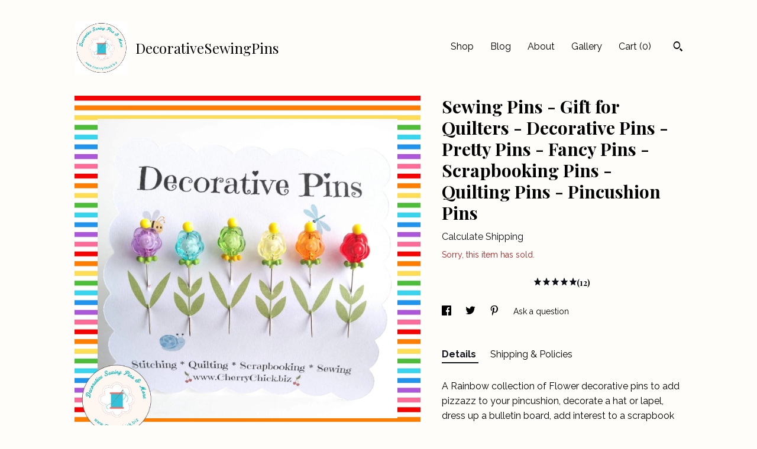

--- FILE ---
content_type: text/html; charset=UTF-8
request_url: https://www.cherrychick.biz/listing/1025039946/sewing-pins-gift-for-quilters-decorative
body_size: 15509
content:
<!DOCTYPE html>
<html prefix="og: http://ogp.me/ns#" lang="en">
    <head>
        <meta name="viewport" content="width=device-width, initial-scale=1, user-scalable=yes"/><meta property="content-type" content="text/html; charset=UTF-8" />
    <meta property="X-UA-Compatible" content="IE=edge" /><link rel="icon" href="https://i.etsystatic.com/12219498/r/isla/6c3c4d/30638794/isla_75x75.30638794_84d9aqn9.jpg" type="image/x-icon" /><meta name="description" content="A Rainbow collection of Flower decorative pins to add pizzazz to your pincushion, decorate a hat or lapel, dress up a bulletin board, add interest to a scrapbook page, or handmade card. Guaranteed to making sewing fun!These cute little Artisan handcrafted flower pins are sure to please any seamstre" />

<meta property="og:url" content="https://www.cherrychick.biz//listing/1025039946/sewing-pins-gift-for-quilters-decorative" />
<meta property="og:type" content="product" />
<meta property="og:title" content="Sewing Pins - Gift for Quilters - Decorative Pins - Pretty Pins - Fancy Pins - Scrapbooking Pins - Quilting Pins -  Pincushion Pins" />
<meta property="og:description" content="A Rainbow collection of Flower decorative pins to add pizzazz to your pincushion, decorate a hat or lapel, dress up a bulletin board, add interest to a scrapbook page, or handmade card. Guaranteed to making sewing fun!These cute little Artisan handcrafted flower pins are sure to please any seamstre" />
<meta property="og:image" content="https://i.etsystatic.com/12219498/r/il/2ac346/3204795547/il_fullxfull.3204795547_vrl4.jpg" />
<meta property="og:site_name" content="DecorativeSewingPins" />

<meta name="twitter:card" content="summary_large_image" />
<meta name="twitter:title" content="Sewing Pins - Gift for Quilters - Decorative Pins - Pretty Pins - Fancy Pins - Scrapbooking Pins - Quilting Pins -  Pincushion Pins" />
<meta name="twitter:description" content="A Rainbow collection of Flower decorative pins to add pizzazz to your pincushion, decorate a hat or lapel, dress up a bulletin board, add interest to a scrapbook page, or handmade card. Guaranteed to making sewing fun!These cute little Artisan handcrafted flower pins are sure to please any seamstre" />
<meta name="twitter:image" content="https://i.etsystatic.com/12219498/r/il/2ac346/3204795547/il_fullxfull.3204795547_vrl4.jpg" />


    <meta name="p:domain_verify" content="a8a37731b37fd39aeabf64cd5fbda918"/><link rel="alternate" type="application/rss+xml" title="Recent blog posts from my shop." href="/blog/rss/" /><link rel="canonical" href="https://www.cherrychick.biz/listing/1025039946/sewing-pins-gift-for-quilters-decorative" /><script nonce="5GtouNfe/Bo6byWQ8OM+2OCZ">
    !function(e){var r=e.__etsy_logging={};r.errorQueue=[],e.onerror=function(e,o,t,n,s){r.errorQueue.push([e,o,t,n,s])},r.firedEvents=[];r.perf={e:[],t:!1,MARK_MEASURE_PREFIX:"_etsy_mark_measure_",prefixMarkMeasure:function(e){return"_etsy_mark_measure_"+e}},e.PerformanceObserver&&(r.perf.o=new PerformanceObserver((function(e){r.perf.e=r.perf.e.concat(e.getEntries())})),r.perf.o.observe({entryTypes:["element","navigation","longtask","paint","mark","measure","resource","layout-shift"]}));var o=[];r.eventpipe={q:o,logEvent:function(e){o.push(e)},logEventImmediately:function(e){o.push(e)}};var t=!(Object.assign&&Object.values&&Object.fromEntries&&e.Promise&&Promise.prototype.finally&&e.NodeList&&NodeList.prototype.forEach),n=!!e.CefSharp||!!e.__pw_resume,s=!e.PerformanceObserver||!PerformanceObserver.supportedEntryTypes||0===PerformanceObserver.supportedEntryTypes.length,a=!e.navigator||!e.navigator.sendBeacon,p=t||n,u=[];t&&u.push("fp"),s&&u.push("fo"),a&&u.push("fb"),n&&u.push("fg"),r.bots={isBot:p,botCheck:u}}(window);
</script>
        <title>Sewing Pins - Gift for Quilters - Decorative Pins - Pretty Pins - Fancy Pins - Scrapbooking Pins - Quilting Pins -  Pincushion Pins</title>
    <link rel="stylesheet" href="https://www.etsy.com/ac/sasquatch/css/custom-shops/themes/trellis/main.2ee84c9600b38b.css" type="text/css" />
        <style id="font-style-override">
    @import url(https://fonts.googleapis.com/css?family=Playfair+Display:400,700|Raleway:400,700);

    body, .btn, button {
        font-family: 'Raleway';
    }

    h1, .h1, h2, .h2, h3, .h3, h4,
    .h4, h5, .h5, h6, .h6 {
        font-family: 'Playfair Display';
        font-weight: 700;
    }

    strong, .strong {
        font-weight: 700;
    }

    .primary-font {
        font-family: 'Playfair Display';
    }

    .secondary-font {
        font-family: 'Raleway';
    }

</style>
        <style id="theme-style-overrides"> .compact-header .nav-toggle .patty, .compact-header .nav-toggle:before, .compact-header .nav-toggle:after {  background: #000000; } .compact-header .nav-wrapper, .compact-header nav {  background: #FFFDFA; } body, .shop-sections-nav .shop-sections-menu ul, .header .site-search .search {  background: #FFFDFA; } .header .site-search .search::after {  border-bottom-color: #FFFDFA; } body, a, .cart-trigger, .search-trigger, .featured-listings .featured-listings-slide .listing-details, .reviews .anchor-destination {  color: #000000; } .btn {  background: #0F1217;  border-color: #0F1217;  color: #ffffff; } .btn:hover {  background: #0F1217; } footer .divider {  border: none; } .listing-tabs .tab-triggers .tab-selected {  color: #0F1217;  border-color: #0F1217; } .dot-indicators .slick-active button {  background: #0F1217;  border-color: #0F1217; } .dot-indicators button {  background: #000000; } .page-link.selected {  color: #0F1217;  border-bottom: 1px solid #000; } .listing-description a, .tab-content a, .shipping-locale a, .cart .cart-shipping-total a:hover, .eu-dispute-content a, .reviews.anchor a {  color: #0F1217; } .post-date > * {  background: #FFFDFA; } .post-tags .post-tag {  background: #0F1217;  color: #ffffff; } .pattern-blog.post-page .related-links a, .btn-link {  background: #FFFDFA;  color: #000000; } .tab-content .eu-dispute-trigger-link {  color: #0F1217; } .announcement {  background: #0F1217;  color: #ffffff; } .module-event-item {  border-color: #0F1217; }</style>
        
    </head>
    <body class="cart-dropdown" data-nnc="3:1769332682:cy_5M_avfXdnbNtEObm4z8SA7z_b:fef172538929fc4a0092348ddc74f0d781c2238ed081e0897d24fb3fa83605fe" itemscope itemtype="http://schema.org/LocalBusiness">
        
        <div class="content-wrapper">

    <header>
    <div class="full-header header left-brand-right-nav
    title-and-icon
    
    
            
            has-icon
        
    ">
        <div class=" col-group">
            <div class="col-xs-6 primary-font">
                        <a class="branding" href="/">
                            <div class="region region-global" data-region="global">
    <div class="module pages-module module-shop-icon module-1080566173931 " data-module="shop-icon">
        <div class="module-inner" data-ui="module-inner">
            <img class="shop-icon" alt="" src="//i.etsystatic.com/12219498/r/isla/6c3c4d/30638794/isla_75x75.30638794_84d9aqn9.jpg" srcset="//i.etsystatic.com/12219498/r/isla/6c3c4d/30638794/isla_fullxfull.30638794_84d9aqn9.jpg 360w,//i.etsystatic.com/12219498/r/isla/6c3c4d/30638794/isla_500x500.30638794_84d9aqn9.jpg 500w,//i.etsystatic.com/12219498/r/isla/6c3c4d/30638794/isla_360x360.30638794_84d9aqn9.jpg 360w,//i.etsystatic.com/12219498/r/isla/6c3c4d/30638794/isla_280x280.30638794_84d9aqn9.jpg 280w,//i.etsystatic.com/12219498/r/isla/6c3c4d/30638794/isla_180x180.30638794_84d9aqn9.jpg 180w,//i.etsystatic.com/12219498/r/isla/6c3c4d/30638794/isla_140x140.30638794_84d9aqn9.jpg 140w,//i.etsystatic.com/12219498/r/isla/6c3c4d/30638794/isla_75x75.30638794_84d9aqn9.jpg 75w" />
        </div>
    </div>
</div>
                            <div class="region region-global" data-region="global">
    <div class="module pages-module module-shop-name module-1080566249275 " data-module="shop-name">
        <div class="module-inner" data-ui="module-inner">
            <span class="module-shop-name-text shop-name" data-ui="text" itemprop="name">
    DecorativeSewingPins
</span>
        </div>
    </div>
</div>
                        </a>
            </div>

            <div class="col-xs-6">
                <ul class="nav">
                    
<li>
    <a href="/shop" >
        Shop
    </a>
</li>
                    
<li>
    <a href="/blog" >
        Blog
    </a>
</li>
                    
<li>
    <a href="/about" >
        About
    </a>
</li>
                    
                    
<li>
    <a href="/gallery" >
        Gallery
    </a>
</li>

                    
                    <li class="nav-cart">                
                        <a href="#" data-module="cart-trigger" class="cart-trigger">
                            Cart (<span data-ui="cart-count">0</span>)
                        </a>
                    </li>
                    
                        <li>
                                <div data-module="search-trigger" class="site-search">
        <button class="ss-etsy ss-search search-trigger" data-ui="search-trigger" aria-label="Search"></button>
        <form data-ui="search-bar" class="search" action="/search">
            <input name="q" type="text" placeholder="Search..." aria-label="Search">
            <input class="btn" type="submit" value="Go">
        </form>
    </div>
                        </li>
                </ul>
            </div>
        </div>
    </div>
    
    <div data-module="hamburger-nav" class="compact-header title-and-icon
    
    
            
            has-icon
        
    ">
    <div class="nav-wrapper">
        <div class="col-group">
            <div class="col-xs-12">
                <button aria-label="toggle navigation" class="nav-toggle" data-ui="toggle">
                    <div class="patty"></div>
                </button>

                <div class="cart-trigger-wrapper">
                    <button data-module="cart-trigger" class="ss-etsy ss-cart cart-trigger" aria-label="Cart">
                        <span class="cart-count" data-ui="cart-count">0</span>
                    </button>
                </div>

                <div class="branding primary-font">
                    
                     <h2 class="h2 logo"> 
                                <a href="/">
            <div class="logo-image-and-title-container">
                <div class="logo-image-container">
                        <div class="region region-global" data-region="global">
    <div class="module pages-module module-shop-icon module-1080566173931 " data-module="shop-icon">
        <div class="module-inner" data-ui="module-inner">
            <img class="shop-icon" alt="" src="//i.etsystatic.com/12219498/r/isla/6c3c4d/30638794/isla_75x75.30638794_84d9aqn9.jpg" srcset="//i.etsystatic.com/12219498/r/isla/6c3c4d/30638794/isla_fullxfull.30638794_84d9aqn9.jpg 360w,//i.etsystatic.com/12219498/r/isla/6c3c4d/30638794/isla_500x500.30638794_84d9aqn9.jpg 500w,//i.etsystatic.com/12219498/r/isla/6c3c4d/30638794/isla_360x360.30638794_84d9aqn9.jpg 360w,//i.etsystatic.com/12219498/r/isla/6c3c4d/30638794/isla_280x280.30638794_84d9aqn9.jpg 280w,//i.etsystatic.com/12219498/r/isla/6c3c4d/30638794/isla_180x180.30638794_84d9aqn9.jpg 180w,//i.etsystatic.com/12219498/r/isla/6c3c4d/30638794/isla_140x140.30638794_84d9aqn9.jpg 140w,//i.etsystatic.com/12219498/r/isla/6c3c4d/30638794/isla_75x75.30638794_84d9aqn9.jpg 75w" />
        </div>
    </div>
</div>
                </div>
                    <div class="region region-global" data-region="global">
    <div class="module pages-module module-shop-name module-1080566249275 " data-module="shop-name">
        <div class="module-inner" data-ui="module-inner">
            <span class="module-shop-name-text shop-name" data-ui="text" itemprop="name">
    DecorativeSewingPins
</span>
        </div>
    </div>
</div>
            </div>
        </a>


                     </h2> 
                    
                </div>
            </div>
        </div>
        <nav>
            <ul>
                    <li>
                        <form data-ui="search-bar" class="search" action="/search">
                            <div class="input-prepend-item">
                                <span class="ss-icon ss-search"></span>
                            </div>
                            <input name="q" type="search" aria-label="Search" placeholder="Search...">
                        </form>
                    </li>

                
<li>
    <a href="/shop" >
        Shop
    </a>
</li>
                
<li>
    <a href="/blog" >
        Blog
    </a>
</li>
                
<li>
    <a href="/about" >
        About
    </a>
</li>
                
                
<li>
    <a href="/gallery" >
        Gallery
    </a>
</li>

                
                    
<li>
    <a href="/contact-us" >
        Contact Us
    </a>
</li>            </ul>
        </nav>
    </div>

    <div class="blocker" data-ui="toggle"></div>
</div>
</header>
    <div class="col-group">
        <div class="col-xs-12 col-md-7">
                <div data-ui="stacked-images" class="image-carousel stacked-images">
    <div data-ui="slides">
            <img src="https://i.etsystatic.com/12219498/r/il/2ac346/3204795547/il_fullxfull.3204795547_vrl4.jpg" data-ui="slide" class="listing-image zoom-image  clickable " alt="gallery photo"/>
            <img src="https://i.etsystatic.com/12219498/r/il/ac61dc/3204793253/il_fullxfull.3204793253_9tfl.jpg" data-ui="slide" class="listing-image zoom-image  clickable " alt="gallery photo"/>
            <img src="https://i.etsystatic.com/12219498/r/il/9072f1/3204793245/il_fullxfull.3204793245_so5k.jpg" data-ui="slide" class="listing-image zoom-image  clickable " alt="gallery photo"/>
            <img src="https://i.etsystatic.com/12219498/r/il/4ebbea/3204794039/il_fullxfull.3204794039_d53c.jpg" data-ui="slide" class="listing-image zoom-image  clickable " alt="gallery photo"/>
            <img src="https://i.etsystatic.com/12219498/r/il/81a389/3157085920/il_fullxfull.3157085920_aaiv.jpg" data-ui="slide" class="listing-image zoom-image  clickable " alt="gallery photo"/>
            <img src="https://i.etsystatic.com/12219498/r/il/a8e803/4142709215/il_fullxfull.4142709215_18q0.jpg" data-ui="slide" class="listing-image zoom-image  clickable " alt="gallery photo"/>
            <img src="https://i.etsystatic.com/12219498/r/il/eebcba/2064897515/il_fullxfull.2064897515_pubw.jpg" data-ui="slide" class="listing-image zoom-image  clickable " alt="gallery photo"/>
    </div>
</div>

        </div>

        <div class="col-xs-12 col-md-5">
            <div class="listing-purchase-box mb-xs-3" data-module="listing-purchase-box">
    <h1 class="listing-title">
    Sewing Pins - Gift for Quilters - Decorative Pins - Pretty Pins - Fancy Pins - Scrapbooking Pins - Quilting Pins -  Pincushion Pins
</h1><p class="listing-price">
    <span>
                <span data-ui="base-price"></span>

    </span>
</p>

    <img height="1" width="1" id="fb-view-content" data-title="Sewing Pins - Gift for Quilters - Decorative Pins - Pretty Pins - Fancy Pins - Scrapbooking Pins - Quilting Pins -  Pincushion Pins" style="display:none" src="https://www.facebook.com/tr?id=&amp;ev=ViewContent&amp;cd[currency]=&amp;cd[value]=&amp;cd[content_name]=Sewing Pins - Gift for Quilters - Decorative Pins - Pretty Pins - Fancy Pins - Scrapbooking Pins - Quilting Pins -  Pincushion Pins"/>
                <div class="shipping-locale" data-module="shipping-trigger">
        <div class="shipping-locale-details hidden" data-ui="shipping-locale-details">
            <span>Shipping to </span>
            <a href="#" data-ui="shipping-country"></a>:
            <span data-ui="free-shipping" class="hidden">Free</span>
            <span data-ui="shipping-cost"></span>
        </div>

            <div class="shipping-locale-calculate">
                <a href="#" data-ui="calculate-shipping">Calculate Shipping</a>
            </div>
    </div>
        <form data-ui="form">
    <div data-ui="variation-selects">
        
<input name="quantity" type="hidden" value="1" />

<input name="offeringId" type="hidden" value="7398013426" />
    </div>


    <div class="error-message hidden" data-ui="error-message" data-cart-error-msg="There was a cart error." data-multiple-errors-msg="Please select from the available options" data-generic-error="There was an error changing your options. Please try again in a few minutes." data-zero-inventory-error-msg="Sorry, this item has sold."></div>

    <div class="error-message" data-ui="error-message">Sorry, this item has sold.</div>

    <input type="hidden" name="quantity" value="1" />


    <input name="listingId" type="hidden" value="1025039946" />
</form>

        <div class="reviews anchor">
        <a href="#reviews-module" data-ui="reviews-anchor" class="anchor-flex">
            <div class="stars" itemprop="aggregateRating" itemscope itemtype="http://schema.org/AggregateRating">
    <span itemprop="ratingValue">
        <div data-rating="1" class="rating lit">
            <span class="ss-star"></span>
        </div>
        <div data-rating="2" class="rating lit">
            <span class="ss-star"></span>
        </div>
        <div data-rating="3" class="rating lit">
            <span class="ss-star"></span>
        </div>
        <div data-rating="4" class="rating lit">

            <span class="ss-star"></span>
        </div>
        <div data-rating="5" class="rating lit">
            <span class="ss-star"></span>
        </div>
    </span>
</div>
            <h3 class="heading">(12)</h3>
        </a>
    </div>
</div>
                <div data-module="share" class="listing-share">
        <ul>
                <li>
                    <a href="#" aria-label="social media share for  facebook" data-url="//www.facebook.com/sharer.php?&u=https%3A%2F%2Fwww.cherrychick.biz%2F%2Flisting%2F1025039946%2Fsewing-pins-gift-for-quilters-decorative&t=Sewing+Pins+-+Gift+for+Quilters+-+Decorative+Pins+-+Pretty+Pins+-+Fancy+Pins+-+Scrapbooking+Pins+-+Quilting+Pins+-++Pincushion+Pins" data-ui="share-link" data-popup-height="400" data-popup-width="600">
                        <span class="ss-icon ss-facebook" ></span>
                    </a>
                </li>
                <li>
                    <a href="#" aria-label="social media share for  twitter" data-url="//twitter.com/intent/tweet?status=Sewing+Pins+-+Gift+for+Quilters+-+Decorative+Pins+-+Pretty+Pins+-+Fancy+Pins+-+Scrapbooking+Pins+-+Quilting+Pins+-++Pincushion+Pins+https%3A%2F%2Fwww.cherrychick.biz%2F%2Flisting%2F1025039946%2Fsewing-pins-gift-for-quilters-decorative" data-ui="share-link" data-popup-height="400" data-popup-width="600">
                        <span class="ss-icon ss-twitter" ></span>
                    </a>
                </li>
                <li>
                    <a href="#" aria-label="social media share for  pinterest" data-url="//www.pinterest.com/pin/create/button/?url=https%3A%2F%2Fwww.cherrychick.biz%2F%2Flisting%2F1025039946%2Fsewing-pins-gift-for-quilters-decorative&media=https%3A%2F%2Fi.etsystatic.com%2F12219498%2Fr%2Fil%2F2ac346%2F3204795547%2Fil_fullxfull.3204795547_vrl4.jpg&description=Sewing+Pins+-+Gift+for+Quilters+-+Decorative+Pins+-+Pretty+Pins+-+Fancy+Pins+-+Scrapbooking+Pins+-+Quilting+Pins+-++Pincushion+Pins" data-ui="share-link" data-popup-height="600" data-popup-width="800">
                        <span class="ss-icon ss-pinterest" ></span>
                    </a>
                </li>
                <li>
                    <a href="#" data-module="convo-trigger" data-convo-trigger-location="purchase-box" class="" >
    Ask a question
</a>
                </li>
        </ul>
    </div>
                <div data-module="tabs" class="listing-tabs">
        <ul class="tab-triggers">
            <li>
                <a href="#" data-ui="tab-trigger" class="tab-selected">
                    Details
                </a>
            </li>
            <li>
                <a href="#" data-ui="tab-trigger">
                    Shipping &amp; Policies
                </a>
            </li>
        </ul>

        <div class="tab-contents">
            <div data-ui="tab-content" class="tab-content">
                    <div data-module="listing-description">
        <p>
            A Rainbow collection of Flower decorative pins to add pizzazz to your pincushion, decorate a hat or lapel, dress up a bulletin board, add interest to a scrapbook page, or handmade card. Guaranteed to making sewing fun!<br><br>These cute little Artisan handcrafted flower pins are sure to please any seamstress, stitchers, quilters, scrapbookers or card makers.  Use the pins on cork board or a bulletin board to display jewelry, pin a note, or hang a trinket.  Add them to your fairy garden.<br><br>The Particulars~<br>Pins measure 1 3/4 inches in length and 1/2 inch at the widest point<br>6 floral decorated pins in shades of purple, aqua blue, green, yellow, orange, and red.<br><br>This listing is for one set of 6 pins.  Some photos contain other items that have been used as photo props in this listing. <br><br>All sales are final and non-refundable. We hope that a customer makes a thoughtful decision when making a purchase from our Shop. If your items arrive damaged please notify us via email within 7 days of receipt of your package. Photos of damaged item will be required. It is at our discretion to replace the damaged item or issue a refund. Some items are one of a kind and can not be replaced.<br><br>I appreciate those who support Small Businesses and Women owned businesses. A lot of love and detail has been put into my original pieces.
        </p>
    </div>
            </div>

            <div data-ui="tab-content" class="tab-content tab-content-hidden">
                    <div class="listing-policy-section">
                        <div class="policies">
                            


        
    <div class="structured-policy-page structured-policy-returns">
        <div class="structured-policy-section">
    <h3>Returns & Exchanges</h3>





    <h4>I don't accept returns, exchanges, or cancellations</h4>
    <p>But please contact me if you have any problems with your order.</p>



</div>

    </div>


                                <h2>Frequently Asked Questions</h2>
        <h3>How is your shipping calculated?</h3>
        <p>We use a real time postage calculator.  However, it is not always correct when multiple items are purchased.  If you don't need Priority Shipping choose Ground Advantage.  We do refund shipping overages of $1 or more over what USPS rates are to ship your order.</p>
        <h3>Wholesale availability</h3>
        <p>We do not offer wholesale pricing.</p>
        <h3>Custom and import taxes</h3>
        <p>Buyers are responsible for any customs and import taxes that may apply.  We are not responsible for delays due to customs.</p>
        <h3>When is a package considered delivered?</h3>
        <p>It is the responsibility of DSP to place the goods in the hands of a 3rd-party shipper such as USPS or UPS.  In this scenario, the carrier or shipping co. assumes risk until the package is delivered.<br />
Once a package leaves us and goes into the shipper's hands, it is no longer the responsibility of DSP if the tracking number shows the pkg has been delivered.  Check with family members to see if they brought the package in.  Check with neighbors to see if they picked up the package for you.  Contact your local Post Office or carrier and ask about the package with the tracking number provided to you.<br />
Please let us know if we can provide you with any documentation or proof of purchase.</p>
        <h3>Custom and personalized orders</h3>
        <p>No, we don't make custom orders.</p>
                        </div>
                    </div>
            </div>
        </div>
    </div>
            <div data-module="reviews" class="reviews"
     data-offset="0" data-limit="5" data-shop-id="12219498" data-listing-id="1025039946">
    <div class="review-header">
        <a class="anchor-destination" name="reviews-module">
            <h3 class="heading">Reviews (12)</h3>
        </a>
        <div class="review-average">
            <h3 class="heading">Average:</h3>
            <div class="stars" itemprop="aggregateRating" itemscope itemtype="http://schema.org/AggregateRating">
    <span itemprop="ratingValue">
        <div data-rating="1" class="rating lit">
            <span class="ss-star"></span>
        </div>
        <div data-rating="2" class="rating lit">
            <span class="ss-star"></span>
        </div>
        <div data-rating="3" class="rating lit">
            <span class="ss-star"></span>
        </div>
        <div data-rating="4" class="rating lit">

            <span class="ss-star"></span>
        </div>
        <div data-rating="5" class="rating lit">
            <span class="ss-star"></span>
        </div>
    </span>
</div>
        </div>
    </div>
    <div data-ui="review-list">
        <div  itemprop="review" itemscope itemtype="http://schema.org/Review" class="review" data-ui="review">
    <div class="col-group col-flush">
        <div class="col-xs-5 align-left">
            <div class="stars">
                <span itemprop="ratingValue">
                    <div data-rating="1" class="rating lit">
                        <span class="ss-star" title="Disappointed"></span>
                    </div>
                    <div data-rating="2" class="rating lit">
                        <span class="ss-star" title="Not a fan"></span>
                    </div>
                    <div data-rating="3" class="rating lit">
                        <span class="ss-star" title="It's okay"></span>
                    </div>
                    <div data-rating="4" class="rating lit">

                        <span class="ss-star" title="Like it"></span>
                    </div>
                    <div data-rating="5" class="rating lit">
                        <span class="ss-star" title="Love it"></span>
                    </div>
                </span>
            </div>
        </div>
        <div class="col-xs-7 align-right">
            <div itemprop="datePublished" content="">
                <p class="date"> Jan 31, 2024 </p>
            </div>
        </div>
    </div>
    <div class="appreciation-photo">
        <a href="https://i.etsystatic.com/iap/b24d3d/5769827115/iap_fullxfull.5769827115_ked5ipin.jpg?version=0" target="_blank">
            <img src="https://i.etsystatic.com/iap/b24d3d/5769827115/iap_75x75.5769827115_ked5ipin.jpg?version=0" data-ui="review-image" class="review-image" width="50" height="50" />
        </a>
        <p itemprop="reviewBody" class="review-text">Good quality and very cute decorative pins ! I'm so excited to use them :)</p>
    </div>
    <div class="byline">
        <img src="https://i.etsystatic.com/site-assets/images/avatars/default_avatar.png?width=75" width="25" height="25" class="avatar-img" />
        <p itemprop="author" class="reviewer-name">Yooluv710</p>
    </div>
    <br/>
</div>
<div  itemprop="review" itemscope itemtype="http://schema.org/Review" class="review" data-ui="review">
    <div class="col-group col-flush">
        <div class="col-xs-5 align-left">
            <div class="stars">
                <span itemprop="ratingValue">
                    <div data-rating="1" class="rating lit">
                        <span class="ss-star" title="Disappointed"></span>
                    </div>
                    <div data-rating="2" class="rating lit">
                        <span class="ss-star" title="Not a fan"></span>
                    </div>
                    <div data-rating="3" class="rating lit">
                        <span class="ss-star" title="It's okay"></span>
                    </div>
                    <div data-rating="4" class="rating lit">

                        <span class="ss-star" title="Like it"></span>
                    </div>
                    <div data-rating="5" class="rating lit">
                        <span class="ss-star" title="Love it"></span>
                    </div>
                </span>
            </div>
        </div>
        <div class="col-xs-7 align-right">
            <div itemprop="datePublished" content="">
                <p class="date"> Jan 16, 2024 </p>
            </div>
        </div>
    </div>
    <div class="appreciation-photo">
        <p itemprop="reviewBody" class="review-text">Made a great gift! Items exactly as pictured.</p>
    </div>
    <div class="byline">
        <img src="https://i.etsystatic.com/iusa/ad09bc/54824327/iusa_75x75.54824327_jv97.jpg?version=0" width="25" height="25" class="avatar-img" />
        <p itemprop="author" class="reviewer-name">Laura Shafer</p>
    </div>
    <br/>
</div>
<div  itemprop="review" itemscope itemtype="http://schema.org/Review" class="review" data-ui="review">
    <div class="col-group col-flush">
        <div class="col-xs-5 align-left">
            <div class="stars">
                <span itemprop="ratingValue">
                    <div data-rating="1" class="rating lit">
                        <span class="ss-star" title="Disappointed"></span>
                    </div>
                    <div data-rating="2" class="rating lit">
                        <span class="ss-star" title="Not a fan"></span>
                    </div>
                    <div data-rating="3" class="rating lit">
                        <span class="ss-star" title="It's okay"></span>
                    </div>
                    <div data-rating="4" class="rating lit">

                        <span class="ss-star" title="Like it"></span>
                    </div>
                    <div data-rating="5" class="rating lit">
                        <span class="ss-star" title="Love it"></span>
                    </div>
                </span>
            </div>
        </div>
        <div class="col-xs-7 align-right">
            <div itemprop="datePublished" content="">
                <p class="date"> Nov 9, 2023 </p>
            </div>
        </div>
    </div>
    <div class="appreciation-photo">
        <p itemprop="reviewBody" class="review-text">Great pins, they are “sew” pretty!!!
Love them!!!</p>
    </div>
    <div class="byline">
        <img src="https://i.etsystatic.com/iusa/f9c333/93454960/iusa_75x75.93454960_8qq6.jpg?version=0" width="25" height="25" class="avatar-img" />
        <p itemprop="author" class="reviewer-name">dms</p>
    </div>
    <br/>
</div>
<div  itemprop="review" itemscope itemtype="http://schema.org/Review" class="review" data-ui="review">
    <div class="col-group col-flush">
        <div class="col-xs-5 align-left">
            <div class="stars">
                <span itemprop="ratingValue">
                    <div data-rating="1" class="rating lit">
                        <span class="ss-star" title="Disappointed"></span>
                    </div>
                    <div data-rating="2" class="rating lit">
                        <span class="ss-star" title="Not a fan"></span>
                    </div>
                    <div data-rating="3" class="rating lit">
                        <span class="ss-star" title="It's okay"></span>
                    </div>
                    <div data-rating="4" class="rating lit">

                        <span class="ss-star" title="Like it"></span>
                    </div>
                    <div data-rating="5" class="rating lit">
                        <span class="ss-star" title="Love it"></span>
                    </div>
                </span>
            </div>
        </div>
        <div class="col-xs-7 align-right">
            <div itemprop="datePublished" content="">
                <p class="date"> Sep 16, 2023 </p>
            </div>
        </div>
    </div>
    <div class="appreciation-photo">
        <p itemprop="reviewBody" class="review-text">👍👍👍👍👍</p>
    </div>
    <div class="byline">
        <img src="https://i.etsystatic.com/site-assets/images/avatars/default_avatar.png?width=75" width="25" height="25" class="avatar-img" />
        <p itemprop="author" class="reviewer-name">smitty2462</p>
    </div>
    <br/>
</div>
<div  itemprop="review" itemscope itemtype="http://schema.org/Review" class="review" data-ui="review">
    <div class="col-group col-flush">
        <div class="col-xs-5 align-left">
            <div class="stars">
                <span itemprop="ratingValue">
                    <div data-rating="1" class="rating lit">
                        <span class="ss-star" title="Disappointed"></span>
                    </div>
                    <div data-rating="2" class="rating lit">
                        <span class="ss-star" title="Not a fan"></span>
                    </div>
                    <div data-rating="3" class="rating lit">
                        <span class="ss-star" title="It's okay"></span>
                    </div>
                    <div data-rating="4" class="rating lit">

                        <span class="ss-star" title="Like it"></span>
                    </div>
                    <div data-rating="5" class="rating lit">
                        <span class="ss-star" title="Love it"></span>
                    </div>
                </span>
            </div>
        </div>
        <div class="col-xs-7 align-right">
            <div itemprop="datePublished" content="">
                <p class="date"> Mar 1, 2023 </p>
            </div>
        </div>
    </div>
    <div class="appreciation-photo">
        <p itemprop="reviewBody" class="review-text"></p>
    </div>
    <div class="byline">
        <img src="https://i.etsystatic.com/site-assets/images/avatars/default_avatar.png?width=75" width="25" height="25" class="avatar-img" />
        <p itemprop="author" class="reviewer-name">Amanda Blackburn</p>
    </div>
    <br/>
</div>
    </div>
        <a href="#reviews-module"><button aria-label="Prev" data-ui="prev-arrow" class="ss-icon ss-navigateleft prev-arrow btn-link disabled"></button></a>
        <a href="#reviews-module"><button aria-label="Next" data-ui="next-arrow" class="ss-icon ss-navigateright next-arrow btn-link"></button></a>
</div>
        </div>
    </div>
</div>

<footer data-module="footer">
        
    <div class="content-wrapper">
        <div class="col-group">
            <div class="col-xs-12">
                <div class="divider"></div>
            </div>

            <div class="col-xs-12 col-md-3">
                <div class="footer-section">
                    <h3 class="truncated">DecorativeSewingPins</h3>
                </div>
            </div>

            <div class="col-xs-12 col-md-3">
                <div class="footer-section">
                    <h3 class="heading">
                        Navigate
                    </h3>
                    <nav>
                        <ul>
                            
<li>
    <a href="/shop" >
        Shop
    </a>
</li>
                            
<li>
    <a href="/blog" >
        Blog
    </a>
</li>
                            
<li>
    <a href="/about" >
        About
    </a>
</li>
                            
<li>
    <a href="/policy" >
        Shipping and Policies
    </a>
</li>
                            
<li>
    <a href="/contact-us" >
        Contact Us
    </a>
</li>
                            
                            
<li>
    <a href="/gallery" >
        Gallery
    </a>
</li>
                            
                        </ul>
                    </nav>
                </div>
            </div>

            <div class="col-xs-12 col-md-3">
                    <h3 class="heading">
                        Elsewhere
                    </h3>

                    <nav>
                        <ul>
                                <li>
                                    <a href="https://www.instagram.com/thecherrychick/" target="_blank">
                                        Instagram
                                    </a>
                                </li>
                                <li>
                                    <a href="https://www.pinterest.com/thecherrychick/pins/" target="_blank">
                                        Pinterest
                                    </a>
                                </li>
                                <li>
                                    <a href="https://www.cherrychick.biz/blog" target="_blank">
                                        Shop Blog
                                    </a>
                                </li>
                        </ul>
                    </nav>
            </div>

            <div class="col-xs-12 col-md-3">
                <div class="footer-section footer-fine-print">
                    <h3 class="heading">
                        Fine Print
                    </h3>
                    <ul>
                        <li>
                            All rights reserved
                        </li>
                        <li class="break-long">
                            &copy; 2026 DecorativeSewingPins
                        </li>
                        <li class="footer-powered">
                            <a href="https://www.etsy.com/pattern?ref=decorativesewingpins-pwrdby" target="_blank" data-no-preview-hijack>
                                Powered by Etsy
                            </a>
                        </li>
                    </ul>
                </div>
            </div>
        </div>
    </div>
</footer>

    <div data-module="cart" class="cart" role="dialog">
        <div class="store-cart-container" data-ui="cart-box" tabindex="0">
            <div class="store-cart-box">
                <div class="cart-header">
                        <span class="item-count">0 items in your cart</span>
                    <button class="close-cart" data-ui="close-cart" aria-label="Close">Close</button>
                    <button class="close-cart-x-button" data-ui="close-cart" aria-label="Close"> <span class="close-cart-x-icon"></span> </button>
                </div>

                <div class="cart-content clearfix" data-ui="cart-content">
                        <div class="cart-empty">
                            <h3>Keep shopping! :)</h3>
                        </div>
                </div>

            </div>
        </div>
    </div>
 <div class="impressum-form-container">
    <div class="impressum impressum-form" data-ui="impressum">
        <div class="inner-container">
            <div class="impressum-header">
                <h3>Legal imprint</h3>
                <div class="impressum-content" data-ui="impressum-content"></div>
            </div>
             <div class="impressum-close-btn form-button-container">
                <button class="btn" data-ui="impressum-close-btn">
                    <span class="btn-text">Close</span>
                </button>
            </div>
        </div>
    </div>
</div>
    <div data-ui="zoom" data-module="zoom" class="zoom-listing-carousel dot-indicators">
        <div data-ui="zoom-flag" class="zoom-flag"></div>
        <div class="zoom-share">
            <div data-module="share">
                <span class="share-text"> Share </span>
                    <a class="ss-icon" aria-label="social media share for  facebook" data-url="//www.facebook.com/sharer.php?&u=https%3A%2F%2Fwww.cherrychick.biz%2F%2Flisting%2F1025039946%2Fsewing-pins-gift-for-quilters-decorative&t=Sewing+Pins+-+Gift+for+Quilters+-+Decorative+Pins+-+Pretty+Pins+-+Fancy+Pins+-+Scrapbooking+Pins+-+Quilting+Pins+-++Pincushion+Pins" target="_blank" data-ui="share-link" data-popup-height="400" data-popup-width="600">
                        <span class="ss-icon ss-facebook"></span>
                    </a>
                    <a class="ss-icon" aria-label="social media share for  twitter" data-url="//twitter.com/intent/tweet?status=Sewing+Pins+-+Gift+for+Quilters+-+Decorative+Pins+-+Pretty+Pins+-+Fancy+Pins+-+Scrapbooking+Pins+-+Quilting+Pins+-++Pincushion+Pins+https%3A%2F%2Fwww.cherrychick.biz%2F%2Flisting%2F1025039946%2Fsewing-pins-gift-for-quilters-decorative" target="_blank" data-ui="share-link" data-popup-height="400" data-popup-width="600">
                        <span class="ss-icon ss-twitter"></span>
                    </a>
                    <a class="ss-icon" aria-label="social media share for  pinterest" data-url="//www.pinterest.com/pin/create/button/?url=https%3A%2F%2Fwww.cherrychick.biz%2F%2Flisting%2F1025039946%2Fsewing-pins-gift-for-quilters-decorative&media=https%3A%2F%2Fi.etsystatic.com%2F12219498%2Fr%2Fil%2F2ac346%2F3204795547%2Fil_fullxfull.3204795547_vrl4.jpg&description=Sewing+Pins+-+Gift+for+Quilters+-+Decorative+Pins+-+Pretty+Pins+-+Fancy+Pins+-+Scrapbooking+Pins+-+Quilting+Pins+-++Pincushion+Pins" target="_blank" data-ui="share-link" data-popup-height="600" data-popup-width="800">
                        <span class="ss-icon ss-pinterest"></span>
                    </a>
            </div>
        </div>
        <div data-ui="slides" class="listing-carousel-slides"></div>

        <div data-ui="prev-arrow" class="prev-arrow-radius click-radius">
            <button href="#" aria-label="show previous listing image" class="ss-icon ss-navigateleft prev arrow zoom-icon"></button>
        </div>
        <div data-ui="next-arrow" class="next-arrow-radius click-radius">
            <button href="#" aria-label="show next listing image" class="ss-icon ss-navigateright next arrow zoom-icon"></button>
        </div>
        <span data-ui="carousel-dots" class="dots"></span>
    </div>

<div class="shipping-form-container hidden" data-ui="shipping-modal">
    <div class="shipping-form-overlay" data-ui="shipping-form-overlay"></div>
    <div class="shipping-form">
        <div class="shipping-form-header">
            <span class="shipping-form-title">Get Shipping Cost</span>
            <button class="shipping-form-close" data-ui="close-shipping-form">Close</button>
        </div>
        <form data-ui="shipping-calculator-form">
    <div class="shipping-form-content">
        <div class="error hidden" data-ui="shipping-problem" >
            <p>There was a problem calculating your shipping. Please try again.</p>
        </div>
        <div class="custom-select shipping-calculator-custom-select" data-ui="custom-select">
            <div class="custom-select-label">Choose Country</div>
            <div class="caret"></div>
            <select aria-label=Choose Country name="country_id" data-ui="shipping-country">
                <option disabled selected>Choose Country</option>
                <option disabled>----------</option>
                    <option value="AU">Australia</option>
                    <option value="CA">Canada</option>
                    <option value="NZ">New Zealand</option>
                    <option value="US"selected>United States</option>
                    <option  disabled>----------</option>
                    <option value="AU">Australia</option>
                    <option value="CA">Canada</option>
                    <option value="NZ">New Zealand</option>
                    <option value="PR">Puerto Rico</option>
                    <option value="US">United States</option>
            </select>
        </div>
        <div class="postal-code-container hidden" data-ui="shipping-postal-code-container">
            <label>Zip or Postal Code</label>
            <div class="error hidden" data-ui="postal-code-error" >
                <p>Please Enter a Valid Zip or Postal Code</p>
            </div>
            <input name="postal_code" class="postal-code-input" type="text" data-ui="shipping-postal-code" />
        </div>
            <input name="listing_id" type="hidden" value="1025039946" data-ui="listing-id"/>
    </div>
    <div class="shipping-form-footer">
        <div class="shipping-form-button-container">
            <button class="btn btn-primary" data-ui="submit-button">
                <span class="btn-text">Update</span>
            </button>
        </div>
    </div>
</form>
    </div>
</div>
        
        <script nonce="5GtouNfe/Bo6byWQ8OM+2OCZ">
    window.Etsy = window.Etsy || {};
    window.Etsy.Context = {"page_guid":"10178c75d74a.f203fd8fdc2bf3f4fbcc.00","clientlogger":{"is_enabled":true,"endpoint":"\/clientlog","logs_per_page":6,"id":"Euwiu9R0uJ3Ni7n6XJ0RWKsQWHc8","digest":"913ff203f86f933a3370bd555a7ef579103fbe29","enabled_features":["info","warn","error","basic","uncaught"]}};
</script>

<script nonce="5GtouNfe/Bo6byWQ8OM+2OCZ">
    __webpack_public_path__ = "https://www.etsy.com/ac/evergreenVendor/js/en-US/"
</script>
    <script src="https://www.etsy.com/ac/evergreenVendor/js/en-US/vendor_bundle.1e397356b19ae5cf6c49.js" nonce="5GtouNfe/Bo6byWQ8OM+2OCZ" defer></script>
    <script src="https://www.etsy.com/paula/v3/polyfill.min.js?etsy-v=v5&flags=gated&features=AbortController%2CDOMTokenList.prototype.@@iterator%2CDOMTokenList.prototype.forEach%2CIntersectionObserver%2CIntersectionObserverEntry%2CNodeList.prototype.@@iterator%2CNodeList.prototype.forEach%2CObject.preventExtensions%2CString.prototype.anchor%2CString.raw%2Cdefault%2Ces2015%2Ces2016%2Ces2017%2Ces2018%2Ces2019%2Ces2020%2Ces2021%2Ces2022%2Cfetch%2CgetComputedStyle%2CmatchMedia%2Cperformance.now" nonce="5GtouNfe/Bo6byWQ8OM+2OCZ" defer></script>
    <script src="https://www.etsy.com/ac/evergreenVendor/js/en-US/custom-shops/themes/trellis/main.db5a22235762c8907514.js" nonce="5GtouNfe/Bo6byWQ8OM+2OCZ" defer></script>
        <script type='text/javascript' nonce='5GtouNfe/Bo6byWQ8OM+2OCZ'>
    window.__etsy_logging=window.__etsy_logging||{perf:{}};window.__etsy_logging.url="\/\/www.etsy.com\/bcn\/beacon";window.__etsy_logging.defaults={"ab":{"xplat.runtime_config_service.ramp":["on","x","b4354c"],"custom_shops.buyer.SSL_base_redirect":["on","x","6b51d2"],"custom_shops.domains.multiple_connected_support":["on","x","ffc63f"],"osx.swedish_language":["ineligible","e","d8527a"],"custom_shops.ssl_enabled":["on","x","74c2fc"],"custom_shops.language_translation_control":["on","x","211770"],"custom_shops.sellers.dashboard.pages":["on","x","12e2b2"],"iat.mt.de":["ineligible","e","6fe2bd"],"iat.mt.fr":["ineligible","e","781db2"],"made_for_cats.persotools.personalization_charging_cart":["off","x","74ea89"],"checkout.price_decreased_in_cart_message":["on","x","9e7469"],"checkout\/covid_shipping_restrictions":["ineligible","e","153e2d"],"checkout.memoize_purchase_state_verifier_error":["on","x","164c8f"],"checkout.use_memoized_purchase_state_data_to_verify_listing_restoration":["on","x","7aef85"],"checkout.split_shop_and_listing_cart_purchase_state_verification":["off","x","3cc63a"],"fulfillment_platform.country_to_country_multi_edd.web":["on","x","545db4"],"fulfillment_platform.country_to_country_multi_edd.boe":["ineligible","e","4b02c5"],"fulfillment_platform.usps_pm_faster_ga_experiment.web":["on","x","498eec"],"fulfillment_platform.usps_pm_faster_ga_experiment.mobile":["ineligible","e","20f21b"],"fulfillment_ml.ml_predicted_acceptance_scan.uk.operational":["on","x","74db8e"],"fulfillment_ml.ml_predicted_acceptance_scan.uk.experiment_web":["prod","x","9a5255"],"fulfillment_ml.ml_predicted_acceptance_scan.uk.experiment_mobile":["ineligible","e","865516"],"fulfillment_ml.ml_predicted_acceptance_scan.germany.operational":["off","x","4528ab"],"fulfillment_ml.ml_predicted_acceptance_scan.germany.experiment_web":["off","x","cac266"],"fulfillment_ml.ml_predicted_acceptance_scan.germany.experiment_mobile":["ineligible","e","9a29ab"],"fulfillment_platform.edd_cart_caching.web":["edd_and_arizona_cache","x","e313fc"],"fulfillment_platform.edd_cart_caching.mobile":["ineligible","e","ffb947"],"fulfillment_platform.consolidated_country_to_country_ml_times.experiment_web":["prod","x","2eac66"],"fulfillment_platform.consolidated_country_to_country_ml_times.experiment_mobile":["ineligible","e","81b585"],"android_image_filename_hack":["ineligible","e","9c9013"],"eu_crd_compliance.sellers":["on","x","1060a1"],"custom_shops.sellers.pattern_only_listings":["on","x","c9aef0"],"structured_data_attributes_order_dependent":["on","x","691833"],"disambiguate_usd_outside_usa":["ineligible","e","c8897d"],"builda_scss":["sasquatch","x","96bd82"],"web_components.mustache_filter_request":["on","x","fa4665"],"custom_shops.custom_pages.events":["on","x","6d3e42"],"custom_shops.custom_pages.gallery":["on","x","8fddb4"],"custom_shops.ad_track":["on","x","9a8e38"],"convos.guest_convos.guest_shardifier":["on","x","d9e244"],"custom_shops.sellers.search":["on","x","7a9a12"],"custom_shops.sellers.dashboard.module_featured":["on","x","9b0feb"],"custom_shops.sellers.secondary_font":["on","x","aa2c58"],"polyfills":["on","x","db574b"],"polyfill_experiment_4":["no_filtering","x","0e8409"]},"user_id":null,"page_guid":"10178c75d74a.f203fd8fdc2bf3f4fbcc.00","page_guid_source":"guid-source-generated","version":1,"request_uuid":"Euwiu9R0uJ3Ni7n6XJ0RWKsQWHc8","cdn-provider":"","header_fingerprint":"ua","header_signature":"5ea1461e449bce1cee11af152f6b3da8","ip_org":"Amazon.com","ref":"","loc":"http:\/\/www.cherrychick.biz\/listing\/1025039946\/sewing-pins-gift-for-quilters-decorative","locale_currency_code":"USD","pref_language":"en-US","region":"US","detected_currency_code":"USD","detected_language":"en-US","detected_region":"US","isWhiteListedMobileDevice":false,"isMobileRequestIgnoreCookie":false,"isMobileRequest":false,"isMobileDevice":false,"isMobileSupported":false,"isTabletSupported":false,"isTouch":false,"isEtsyApp":false,"isPreviewRequest":false,"isChromeInstantRequest":false,"isMozPrefetchRequest":false,"isTestAccount":false,"isSupportLogin":false,"isInternal":false,"isInWebView":false,"botCheck":["da","dc","ua"],"isBot":true,"isSyntheticTest":false,"event_source":"customshops","browser_id":"gclh2WeJz3omkrTWqhnW2lLJVEe0","gdpr_tp":3,"gdpr_p":3,"transcend_strategy_consent_loaded_status":"FetchMiss","transcend_strategy_initial_fetch_time_ms":null,"transcend_strategy_consent_reconciled_time_ms":null,"legacy_p":3,"legacy_tp":3,"cmp_tp":false,"cmp_p":false,"device_identifier":{"source":"new_uaid_cookie","value":"gclh2WeJz3omkrTWqhnW2lLJVEe0"},"page_time":218,"load_strategy":"page_navigation"};
    !function(e,t){var n=e.__etsy_logging,o=n.url,i=n.firedEvents,a=n.defaults,r=a.ab||{},s=n.bots.botCheck,c=n.bots.isBot;n.mergeObject=function(e){for(var t=1;t<arguments.length;t++){var n=arguments[t];for(var o in n)Object.prototype.hasOwnProperty.call(n,o)&&(e[o]=n[o])}return e};!a.ref&&(a.ref=t.referrer),!a.loc&&(a.loc=e.location.href),!a.webkit_page_visibility&&(a.webkit_page_visibility=t.webkitVisibilityState),!a.event_source&&(a.event_source="web"),a.event_logger="frontend",a.isIosApp&&!0===a.isIosApp?a.event_source="ios":a.isAndroidApp&&!0===a.isAndroidApp&&(a.event_source="android"),s.length>0&&(a.botCheck=a.botCheck||[],a.botCheck=a.botCheck.concat(s)),a.isBot=c,t.wasDiscarded&&(a.was_discarded=!0);var v=function(t){if(e.XMLHttpRequest){var n=new XMLHttpRequest;n.open("POST",o,!0),n.send(JSON.stringify(t))}};n.updateLoc=function(e){e!==a.loc&&(a.ref=a.loc,a.loc=e)},n.adminPublishEvent=function(n){"function"==typeof e.CustomEvent&&t.dispatchEvent(new CustomEvent("eventpipeEvent",{detail:n})),i.push(n)},n.preparePEPerfBeaconAbMismatchEventIfNecessary=function(){if(!0===n.shouldLogAbMismatch){var e=n.abVariantsForMismatchEvent;for(var t in r)if(Object.prototype.hasOwnProperty.call(r,t)){var o=r[t];if(void 0!==o){var i=o[0];if(void 0!==i){var a=e[t];void 0===a&&(a={});var s=a[i];void 0===s&&(s=[]),s.push({name:"default",selector:o[1],hash:o[2]}),a[i]=s,e[t]=a}}}n.abVariantsForMismatchEvent=e}},n.sendEvents=function(t,i){var s=a;if("perf"===i){var c={event_logger:i};n.asyncAb&&(n.preparePEPerfBeaconAbMismatchEventIfNecessary(),c.ab=n.mergeObject({},n.asyncAb,r)),s=n.mergeObject({},a,c)}var f={events:t,shared:s};e.navigator&&"function"==typeof e.navigator.sendBeacon?function(t){t.events.forEach((function(e){e.attempted_send_beacon=!0})),e.navigator.sendBeacon(o,JSON.stringify(t))||(t.events.forEach((function(e){e.send_beacon_failed=!0})),v(t))}(f):v(f),n.adminPublishEvent(f)}}(window,document);
</script>

<script type='text/javascript' nonce='5GtouNfe/Bo6byWQ8OM+2OCZ'>window.__etsy_logging.eventpipe.primary_complement={"attributes":{"guid":"10178c75dcd0.05b50145a112779c8aca.00","event_name":"default_primary_event_complementary","event_logger":"frontend","primary_complement":true}};!function(e){var t=e.__etsy_logging,i=t.eventpipe,n=i.primary_complement,o=t.defaults.page_guid,r=t.sendEvents,a=i.q,c=void 0,d=[],h=0,u="frontend",l="perf";function g(){var e,t,i=(h++).toString(16);return o.substr(0,o.length-2)+((t=2-(e=i).length)>0?new Array(t+1).join("0")+e:e)}function v(e){e.guid=g(),c&&(clearTimeout(c),c=void 0),d.push(e),c=setTimeout((function(){r(d,u),d=[]}),50)}!function(t){var i=document.documentElement;i&&(i.clientWidth&&(t.viewport_width=i.clientWidth),i.clientHeight&&(t.viewport_height=i.clientHeight));var n=e.screen;n&&(n.height&&(t.screen_height=n.height),n.width&&(t.screen_width=n.width)),e.devicePixelRatio&&(t.device_pixel_ratio=e.devicePixelRatio),e.orientation&&(t.orientation=e.orientation),e.matchMedia&&(t.dark_mode_enabled=e.matchMedia("(prefers-color-scheme: dark)").matches)}(n.attributes),v(n.attributes),i.logEvent=v,i.logEventImmediately=function(e){var t="perf"===e.event_name?l:u;e.guid=g(),r([e],t)},a.forEach((function(e){v(e)}))}(window);</script>
        <script nonce="5GtouNfe/Bo6byWQ8OM+2OCZ">
    window.dataLayer = [
    {
        "tp_consent": "yes",
        "Language": "en-US",
        "Region": "US",
        "Currency": "USD",
        "UAID": "gclh2WeJz3omkrTWqhnW2lLJVEe0",
        "DetectedRegion": "US",
        "uuid": 1769332682,
        "request_start_time": 1769332682
    }
];
</script>
<noscript>
    <iframe src="//www.googletagmanager.com/ns.html?id=GTM-TG543P"
        height="0" width="0" style="display:none;visibility:hidden"></iframe>
</noscript>
<script nonce='5GtouNfe/Bo6byWQ8OM+2OCZ'>
(function(w,d,s,l,i){w[l]=w[l]||[];w[l].push({'gtm.start':
new Date().getTime(),event:'gtm.js'});var f=d.getElementsByTagName(s)[0],
j=d.createElement(s),dl=l!='dataLayer'?'&l='+l:'';j.async=true;j.src=
'//www.googletagmanager.com/gtm.js?id='+i+dl;var n=d.querySelector('[nonce]');
n&&j.setAttribute('nonce',n.nonce||n.getAttribute('nonce'));f.parentNode.insertBefore(j,f);
})(window,document,'script','dataLayer','GTM-TG543P');

</script>
        <script nonce="5GtouNfe/Bo6byWQ8OM+2OCZ">
            window.PatternContext = {};
            window.PatternContext.ContactFormData = {"messages":{"contact_valid_name":"Please enter a valid name","contact_valid_email":"Please enter a valid Email","contact_msg_placeholder":"Click here to enter a message","contact_thanks_short":"Thanks for getting in touch!","contact_thanks_long":"We will get back to you as soon as we can. Meanwhile, you can check your email for receipt of the message.","contact_confirm":"Please confirm your email.","contact_signature":"Your friend,","contact_continue":"Continue Browsing","contact_loading":"Loading","contact_submit":"Submit","contact_email_label":"Email","contact_name_label":"Name","contact_terms":"By clicking submit, you agree to Etsy\u2019s <a href=\"http:\/\/www.etsy.com\/legal\/terms\" target=\"_blank\">Terms of Use<\/a> and <a href=\"http:\/\/www.etsy.com\/legal\/privacy\" target=\"_blank\">Privacy Policy<\/a>.","modal_close":"Close","general_contact_us":"Contact us"},"shop_display_name":"DecorativeSewingPins","listing":{"listing_id":1025039946,"shop_id":12219498,"user_id":79318578,"section_id":18323237,"title":"Sewing Pins - Gift for Quilters - Decorative Pins - Pretty Pins - Fancy Pins - Scrapbooking Pins - Quilting Pins -  Pincushion Pins","description":"A Rainbow collection of Flower decorative pins to add pizzazz to your pincushion, decorate a hat or lapel, dress up a bulletin board, add interest to a scrapbook page, or handmade card. Guaranteed to making sewing fun!<br><br>These cute little Artisan handcrafted flower pins are sure to please any seamstress, stitchers, quilters, scrapbookers or card makers.  Use the pins on cork board or a bulletin board to display jewelry, pin a note, or hang a trinket.  Add them to your fairy garden.<br><br>The Particulars~<br>Pins measure 1 3\/4 inches in length and 1\/2 inch at the widest point<br>6 floral decorated pins in shades of purple, aqua blue, green, yellow, orange, and red.<br><br>This listing is for one set of 6 pins.  Some photos contain other items that have been used as photo props in this listing. <br><br>All sales are final and non-refundable. We hope that a customer makes a thoughtful decision when making a purchase from our Shop. If your items arrive damaged please notify us via email within 7 days of receipt of your package. Photos of damaged item will be required. It is at our discretion to replace the damaged item or issue a refund. Some items are one of a kind and can not be replaced.<br><br>I appreciate those who support Small Businesses and Women owned businesses. A lot of love and detail has been put into my original pieces.","quantity":0,"state":"sold_out","url":{"full":"\/\/www.cherrychick.biz\/listing\/1025039946\/sewing-pins-gift-for-quilters-decorative","relative":"\/listing\/1025039946\/sewing-pins-gift-for-quilters-decorative","is_current":true},"non_taxable":false,"featured_rank":-1,"is_available":false,"create_date":1712434321,"update_date":1766695630,"shop_subdomain_listing_url":"https:\/\/decorativesewingpins.etsy.com\/listing\/1025039946","price":null,"price_int":null,"currency_code":null,"currency_symbol":null,"is_featured":false,"is_retail":true,"is_pattern":true,"is_reserved":false,"is_reserved_listing":false,"is_private":false,"is_frozen":false,"is_fixed_cost":false,"is_sold_out":true,"is_deleted":false,"is_on_vacation":false,"is_active":false,"is_editable":true,"is_renewable":true,"is_copyable":true,"is_deletable":true,"favorites":65,"views":0,"alternate_translation_title":null,"alternate_translation_description":null,"category_name":"","category_tags":[],"shop_name":"DecorativeSewingPins","seller_avatar":"https:\/\/i.etsystatic.com\/iusa\/6a0b3a\/37565535\/iusa_75x75.37565535_r6q1.jpg?version=0","section_name":"Decorative Sewing Pins","tags":["Gift for Quilter","Decorative Pins","Fancy Sewing Pins","Seamstress Gift","Flower Sewing Pins","Scrapbooking Pins","Bulletin Board Pins","Quilting Pins","Quilting Accessories","Fairy Garden flowers","Pretty Pins","Sewing Pins","Rainbow pins"],"materials":["Ball pins","Acrylic flower beads","adhesive"],"ships_from_country":"US","images":["https:\/\/i.etsystatic.com\/12219498\/r\/il\/2ac346\/3204795547\/il_fullxfull.3204795547_vrl4.jpg","https:\/\/i.etsystatic.com\/12219498\/r\/il\/ac61dc\/3204793253\/il_fullxfull.3204793253_9tfl.jpg","https:\/\/i.etsystatic.com\/12219498\/r\/il\/9072f1\/3204793245\/il_fullxfull.3204793245_so5k.jpg","https:\/\/i.etsystatic.com\/12219498\/r\/il\/4ebbea\/3204794039\/il_fullxfull.3204794039_d53c.jpg","https:\/\/i.etsystatic.com\/12219498\/r\/il\/81a389\/3157085920\/il_fullxfull.3157085920_aaiv.jpg","https:\/\/i.etsystatic.com\/12219498\/r\/il\/a8e803\/4142709215\/il_fullxfull.4142709215_18q0.jpg","https:\/\/i.etsystatic.com\/12219498\/r\/il\/eebcba\/2064897515\/il_fullxfull.2064897515_pubw.jpg"],"image_keys":[{"image_type":"il","image_id":3204795547,"owner_id":12219498,"storage":234,"version":0,"secret":"vrl4","extension":"","full_width":"","full_height":"","color":"D5CDC4","blur_hash":"LPQ9=xEMRjxF-:ofWEn%?wxYNFS#","hue":32,"saturation":7,"height":3000,"width":3000},{"image_type":"il","image_id":3204793253,"owner_id":12219498,"storage":247,"version":0,"secret":"9tfl","extension":"","full_width":"","full_height":"","color":"C8C5C4","blur_hash":"LAPZll4o00~W%yOWIC,]~p-;IV4o","hue":15,"saturation":2,"height":3000,"width":3000},{"image_type":"il","image_id":3204793245,"owner_id":12219498,"storage":243,"version":0,"secret":"so5k","extension":"","full_width":"","full_height":"","color":"D0C1B8","blur_hash":"LCRMPU4oHu^l=_x[x^IA~E-;D#D~","hue":22,"saturation":11,"height":3000,"width":3000},{"image_type":"il","image_id":3204794039,"owner_id":12219498,"storage":240,"version":0,"secret":"d53c","extension":"","full_width":"","full_height":"","color":"CBBAB6","blur_hash":"L9QJTF0001_NwP.9.8I9-r%Ml9pJ","hue":11,"saturation":10,"height":3000,"width":3000},{"image_type":"il","image_id":3157085920,"owner_id":12219498,"storage":221,"version":0,"secret":"aaiv","extension":"","full_width":"","full_height":"","color":"CFC3B2","blur_hash":"LJRV|R4;nUn3nmozt7jY?ds,RhS$","hue":35,"saturation":14,"height":3000,"width":3000},{"image_type":"il","image_id":4142709215,"owner_id":12219498,"storage":228,"version":0,"secret":"18q0","extension":"","full_width":"","full_height":"","color":"F79CA2","blur_hash":"LJRAwUxa.mt7t7Rkr]s:Y3niMfoL","hue":356,"saturation":37,"height":570,"width":570},{"image_type":"il","image_id":2064897515,"owner_id":12219498,"storage":258,"version":0,"secret":"pubw","extension":"","full_width":"","full_height":"","color":"ECB2B1","blur_hash":null,"hue":1,"saturation":25,"height":2709,"width":2709}],"is_digital":false,"is_customizable":false,"language_to_use":"en-US","display_language":"en-US","available_languages":["en-US","MACHINE_fr","MACHINE_es"],"is_locked_for_bulk_edit":false,"has_variation_pricing":false,"money_price":null,"price_usd":1025,"payment_methods":null,"when_made":"2020,2024","is_bestseller":false,"is_top_rated":false,"is_made_to_order":false,"taxonomy_node":{"id":7035,"name":"Pins","children_ids":[7030,7064,7066,7067],"path":"craft_supplies_and_tools.fabric_and_notions.notions.pins_and_needles.pins","type":{"seller":true},"children":[],"level":4,"parent":"craft_supplies_and_tools.fabric_and_notions.notions.pins_and_needles","parent_id":6798,"description":null,"page_title":null,"nav_referent":null,"category_id":68887416,"full_path_taxonomy_ids":[562,6246,6455,6798,7035],"source_finder":"seller","attributeValueSets":[{"attribute":20,"possibleValues":[547,581,583,743,555,590,559,592,561,597],"selectedValues":[],"isRequired":true,"displayName":"Craft type","maximumValuesAllowed":5,"version":"a8c03b6","taxonomyNode":7035,"userInputValidator":null},{"attribute":2,"possibleValues":[],"selectedValues":[],"isRequired":false,"displayName":"Primary color","maximumValuesAllowed":5,"version":"a8c03b6","taxonomyNode":7035,"userInputValidator":null},{"attribute":271,"possibleValues":[],"selectedValues":[],"isRequired":false,"displayName":"Secondary color","maximumValuesAllowed":5,"version":"a8c03b6","taxonomyNode":7035,"userInputValidator":null}],"filters":{"buyer":[]},"version":"a8c03b6","avsOrder":[20,2,271],"explicitSearchTerms":[]},"promotion_terms_and_conditions":null,"promotion_data":[],"promo_message":"","tax_inclusion_message":"","show_discounted_price":false,"has_multiple_images":true}};
        </script>
    </body>
</html>